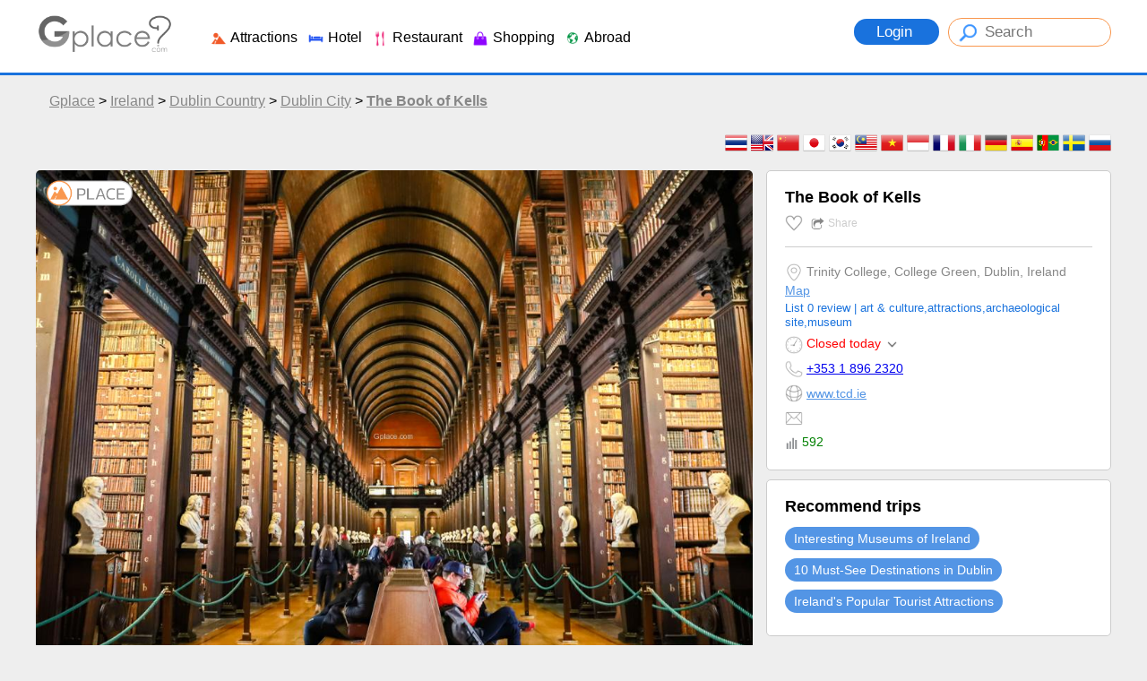

--- FILE ---
content_type: text/html
request_url: https://en.gplace.com/954918
body_size: 64207
content:
<!DOCTYPE html PUBLIC "-//W3C//DTD XHTML 1.0 Strict//EN" "http://www.w3.org/TR/xhtml1/DTD/xhtml1-strict.dtd">
<html xmlns="http://www.w3.org/1999/xhtml" xml:lang="th" lang="th">
<head>
	
	<meta http-equiv="Content-Type" content="text/html; charset=utf-8" />
	<meta name="viewport" content="width=device-width, initial-scale=1.0, maximum-scale=1.0, user-scalable=no">
	
	<title>The Book of Kells, Trinity College, Dublin</title>
	<meta name="keywords" content="Book of Kells, Trinity College Dublin, illuminated manuscript, Irish heritage, Insular art, medieval manuscript, Christian art, Celtic knotwork, Chi Rho page, Trinity College Old Library, cultural att">
	<meta name="description" content="The Book of Kells is one of the world’s most beautiful and celebrated illuminated manuscripts — a symbol of Ireland’s golden age of art and faith. Created around 800 AD by Celtic monks, it combines intricate artistry, deep spirituality, and historical brilliance, and is now displayed at the Old Libr">
	
	<meta name="author" content="Gplace" />
	<meta name="robots" content="index,follow" />
	<link rel="canonical" href="https://www.gplace.com/954918" />
	
	
	<meta name="fb:app_id" property="fb:app_id" content="192465927554707" />
	<meta name="og:url" property="og:url" content="https://en.gplace.com/954918" />
	<meta name="og:title" property="og:title" content="The Book of Kells, Trinity College, Dublin"/>
	<meta name="og:description" property="og:description" content="The Book of Kells is one of the world’s most beautiful and celebrated illuminated manuscripts — a symbol of Ireland’s golden age of art and faith. Created around 800 AD by Celtic monks, it combines intricate artistry, deep spirituality, and historical brilliance, and is now displayed at the Old Libr" />	
	<meta name="og:site_name" property="og:site_name" content="Gplace"/>
	<meta name="og:image" property="og:image" content="https://www.gplace.com/include/img_res/8/95/gp6474573f71672.jpg"/>
	
	
	<link rel="SHORTCUT ICON" href="https://www.gplace.com/include/v2/img/favicon.png">
	<link rel="stylesheet" type="text/css" href="https://www.gplace.com/include/v2/css/main.css" />
	<link rel="stylesheet" type="text/css" href="https://www.gplace.com/include/v2/css/style.css?v=" />
	<link rel="stylesheet" type="text/css" href="https://www.gplace.com/include/v2/css/jquery-ui.css" />
	<link rel="stylesheet" type="text/css" href="https://www.gplace.com/include/v2/css/jquery.fancybox.css" />
	<link rel="stylesheet" type="text/css" href="https://www.gplace.com/include/v2/css/swiper.min.css" />

	<style type="text/css">
		.detail	ul {
			list-style: disc;
			margin-left: 25px;
			margin-top: 5px;
		}
		.detail p {
			margin: 15px 0;
		}
		.detail table {
			margin: 0 auto;
		}	
		.detail table,tr,th,td {
			border: 1px solid;
		}
		.detail th,td {
			padding: 5px 7px;	
		}
		.div_tb_dt {
			overflow-x: auto;
			-webkit-overflow-scrolling: touch;
		}
		.tour_cw {
			border: 1px solid #CCC;
			background-color: #FFF;
			-webkit-border-radius: 5px;
			-moz-border-radius: 5px;
			border-radius: 5px;
			padding: 20px;
			margin-top: 10px;	
		}
		.tour_cw img{
			width:340px;
			margin-bottom: 5px;
		}
	</style>
</head>
<body>
	
	<div id="header">
	<div class="header_a">
		<div class="header_b">
			<div style="float:left;">
				<!--<img src="https://www.gplace.com/include/v2/img/ribbon_for_victims_symbol.png" class="logo"/>-->
				<a href="https://en.gplace.com/">
					<img src="https://www.gplace.com/include/v2/img/logo_gplace.png" alt="gplace" class="logo" style="filter: grayscale(100%);"/>
				</a>
			</div>
			<div class="menu_right">
									<a class="btn_login" href="https://en.gplace.com/loginv2" rel="nofollow">
						Login					</a>
								
				<form method="get" action="https://en.gplace.com/search" style="display: inline-block;">
					<input type="text" class="search_head" name="s" placeholder="Search" value=""/>
				</form>
			</div>
			<div class="clear_div_mobile"></div>
			<div class="menu_link_header show_pc" style="float:left;margin-left:40px;padding-top:5px;">
				<ul>
					<li>
						<a href="javascript:void(0)" class="menu_c" id="1">
							<img src="https://www.gplace.com/include/v2/img/icon-cat/3.png"/>
							Attractions						</a>
					</li>
					<li>
						<a href="javascript:void(0)" class="menu_c" id="2">
							<img src="https://www.gplace.com/include/v2/img/icon-cat/4.png"/>
							Hotel						</a>
					</li>
					<li>
						<a href="javascript:void(0)" class="menu_c" id="3">
							<img src="https://www.gplace.com/include/v2/img/icon-cat/1.png"/>
							Restaurant						</a>
					</li>
					<li>
						<a href="javascript:void(0)" class="menu_c" id="4">
							<img src="https://www.gplace.com/include/v2/img/icon-cat/5.png"/>
							Shopping						</a>
					</li>
					<li>
						<a href="javascript:void(0)" class="menu_c" id="5">
							<img src="https://www.gplace.com/include/v2/img/icon-cat/2.png"/>
							Abroad						</a>
					</li>
					<!--
					<li>
						<a href="https://en.gplace.com/blog">
							<img src="https://www.gplace.com/include/v2/img/icon-cat/6.png"/>
							Blog						</a>
					</li>
					-->
					<li class="placenear" style="display:none;">
						<a href="https://en.gplace.com/placenear" class="placenearurl">
							<img src="https://www.gplace.com/include/v2/img/icon/icon_gplace_address.png"/>
							Nearby Places						</a>
					</li>
				</ul>
			</div>
			<div class="menu_link_header show_mobile" style="float:left;margin-left:10px;padding-top:5px;">
				<ul>
					<li>
						<a href="javascript:void(0)" class="menu_c" id="1">
							<img src="https://www.gplace.com/include/v2/img/icon-cat/11.png" style="width: 33px;">
						</a>
					</li>
					<li>
						<a href="javascript:void(0)" class="menu_c" id="2">
							<img src="https://www.gplace.com/include/v2/img/icon-cat/22.png" style="width: 33px;">
						</a>
					</li>
					<li>
						<a href="javascript:void(0)" class="menu_c" id="3">
							<img src="https://www.gplace.com/include/v2/img/icon-cat/33.png" style="width: 33px;">
						</a>
					</li>
					<li>
						<a href="javascript:void(0)" class="menu_c" id="4">
							<img src="https://www.gplace.com/include/v2/img/icon-cat/44.png" style="width: 33px;">
						</a>
					</li>
					<li>
						<a href="javascript:void(0)" class="menu_c" id="5">
							<img src="https://www.gplace.com/include/v2/img/icon-cat/55.png" style="width: 33px;">
						</a>
					</li>
					<li>
						<a href="https://en.gplace.com/blog">
							<img src="https://www.gplace.com/include/v2/img/icon-cat/66.png" style="width: 30px;">
						</a>
					</li>
					<li class="placenear" style="display:none;">
						<a href="https://en.gplace.com/placenear" class="placenearurl">
							<img src="https://www.gplace.com/include/v2/img/icon/icon_gplace_address.png" style="width: 30px;">
						</a>
					</li>
					<li class="placenear" style="display:none;">
						<a href="https://en.gplace.com/placenear" class="gasnearurl">
							<img src="https://www.gplace.com/include/v2/img/icon-cat/gas.png" style="width: 30px;">
						</a>
					</li>
				</ul>
			</div>
			
			<div class="clear"></div>
			
						<div class="menu menu-1">
				<img src="https://www.gplace.com/include/v2/img/arrowup.png" alt="" class="lang_arrowup"/>
																					<div class="item_part_cat">
							<h4>Leinster</h4>
							<ul>
																	<li style="float:left;"><a href="https://en.gplace.com/p1575-dublin-country/36" title="Dublin Country">Dublin Country</a></li>
																	<li style="float:left;"><a href="https://en.gplace.com/p1581-kilkenny-county/36" title="Kilkenny County">Kilkenny County</a></li>
																	<li style="float:left;"><a href="https://en.gplace.com/p1582-laois/36" title="Laois">Laois</a></li>
																	<li style="float:left;"><a href="https://en.gplace.com/p1585-longford/36" title="Longford">Longford</a></li>
																	<li style="float:left;"><a href="https://en.gplace.com/p1588-meath/36" title="Meath">Meath</a></li>
																	<li style="float:left;"><a href="https://en.gplace.com/p1595-westmeath/36" title="Westmeath">Westmeath</a></li>
																	<li style="float:left;"><a href="https://en.gplace.com/p1596-wexford-county/36" title="Wexford County">Wexford County</a></li>
															</ul>
						</div>
												<div class="item_part_cat">
							<h4>Munster</h4>
							<ul>
																	<li style="float:left;"><a href="https://en.gplace.com/p1570-carlow-county/36" title="Carlow County">Carlow County</a></li>
																	<li style="float:left;"><a href="https://en.gplace.com/p1572-clare-country/36" title="Clare Country">Clare Country</a></li>
																	<li style="float:left;"><a href="https://en.gplace.com/p1573-cork-country/36" title="Cork Country">Cork Country</a></li>
																	<li style="float:left;"><a href="https://en.gplace.com/p1579-kerry-country/36" title="Kerry Country">Kerry Country</a></li>
																	<li style="float:left;"><a href="https://en.gplace.com/p1584-limerick-county/36" title="Limerick County">Limerick County</a></li>
																	<li style="float:left;"><a href="https://en.gplace.com/p1593-tipperary/36" title="Tipperary">Tipperary</a></li>
																	<li style="float:left;"><a href="https://en.gplace.com/p1594-waterford-county/36" title="Waterford County">Waterford County</a></li>
															</ul>
						</div>
												<div class="item_part_cat">
							<h4>Connacht</h4>
							<ul>
																	<li style="float:left;"><a href="https://en.gplace.com/p1578-galway/36" title="Galway">Galway</a></li>
																	<li style="float:left;"><a href="https://en.gplace.com/p1583-leitrim/36" title="Leitrim">Leitrim</a></li>
																	<li style="float:left;"><a href="https://en.gplace.com/p1587-mayo-country/36" title="Mayo Country">Mayo Country</a></li>
																	<li style="float:left;"><a href="https://en.gplace.com/p1591-roscommon/36" title="Roscommon">Roscommon</a></li>
																	<li style="float:left;"><a href="https://en.gplace.com/p1592-sligo/36" title="Sligo">Sligo</a></li>
															</ul>
						</div>
												<div class="item_part_cat">
							<h4>Ulster</h4>
							<ul>
																	<li style="float:left;"><a href="https://en.gplace.com/p1571-cavan/36" title="Cavan">Cavan</a></li>
																	<li style="float:left;"><a href="https://en.gplace.com/p1574-donegal-country/36" title="Donegal Country">Donegal Country</a></li>
															</ul>
						</div>
																			<div class="clear"></div>
			</div>
						<div class="menu menu-2">
				<img src="https://www.gplace.com/include/v2/img/arrowup.png" alt="" class="lang_arrowup"/>
																					<div class="item_part_cat">
							<h4>Leinster</h4>
							<ul>
																	<li style="float:left;"><a href="https://en.gplace.com/p1575-dublin-country/37" title="Dublin Country">Dublin Country</a></li>
																	<li style="float:left;"><a href="https://en.gplace.com/p1581-kilkenny-county/37" title="Kilkenny County">Kilkenny County</a></li>
																	<li style="float:left;"><a href="https://en.gplace.com/p1582-laois/37" title="Laois">Laois</a></li>
																	<li style="float:left;"><a href="https://en.gplace.com/p1585-longford/37" title="Longford">Longford</a></li>
																	<li style="float:left;"><a href="https://en.gplace.com/p1588-meath/37" title="Meath">Meath</a></li>
																	<li style="float:left;"><a href="https://en.gplace.com/p1595-westmeath/37" title="Westmeath">Westmeath</a></li>
																	<li style="float:left;"><a href="https://en.gplace.com/p1596-wexford-county/37" title="Wexford County">Wexford County</a></li>
															</ul>
						</div>
												<div class="item_part_cat">
							<h4>Munster</h4>
							<ul>
																	<li style="float:left;"><a href="https://en.gplace.com/p1570-carlow-county/37" title="Carlow County">Carlow County</a></li>
																	<li style="float:left;"><a href="https://en.gplace.com/p1572-clare-country/37" title="Clare Country">Clare Country</a></li>
																	<li style="float:left;"><a href="https://en.gplace.com/p1573-cork-country/37" title="Cork Country">Cork Country</a></li>
																	<li style="float:left;"><a href="https://en.gplace.com/p1579-kerry-country/37" title="Kerry Country">Kerry Country</a></li>
																	<li style="float:left;"><a href="https://en.gplace.com/p1584-limerick-county/37" title="Limerick County">Limerick County</a></li>
																	<li style="float:left;"><a href="https://en.gplace.com/p1593-tipperary/37" title="Tipperary">Tipperary</a></li>
																	<li style="float:left;"><a href="https://en.gplace.com/p1594-waterford-county/37" title="Waterford County">Waterford County</a></li>
															</ul>
						</div>
												<div class="item_part_cat">
							<h4>Connacht</h4>
							<ul>
																	<li style="float:left;"><a href="https://en.gplace.com/p1578-galway/37" title="Galway">Galway</a></li>
																	<li style="float:left;"><a href="https://en.gplace.com/p1583-leitrim/37" title="Leitrim">Leitrim</a></li>
																	<li style="float:left;"><a href="https://en.gplace.com/p1587-mayo-country/37" title="Mayo Country">Mayo Country</a></li>
																	<li style="float:left;"><a href="https://en.gplace.com/p1591-roscommon/37" title="Roscommon">Roscommon</a></li>
																	<li style="float:left;"><a href="https://en.gplace.com/p1592-sligo/37" title="Sligo">Sligo</a></li>
															</ul>
						</div>
												<div class="item_part_cat">
							<h4>Ulster</h4>
							<ul>
																	<li style="float:left;"><a href="https://en.gplace.com/p1571-cavan/37" title="Cavan">Cavan</a></li>
																	<li style="float:left;"><a href="https://en.gplace.com/p1574-donegal-country/37" title="Donegal Country">Donegal Country</a></li>
															</ul>
						</div>
																			<div class="clear"></div>
			</div>
						<div class="menu menu-3">
				<img src="https://www.gplace.com/include/v2/img/arrowup.png" alt="" class="lang_arrowup"/>
																					<div class="item_part_cat">
							<h4>Leinster</h4>
							<ul>
																	<li style="float:left;"><a href="https://en.gplace.com/p1575-dublin-country/38" title="Dublin Country">Dublin Country</a></li>
																	<li style="float:left;"><a href="https://en.gplace.com/p1581-kilkenny-county/38" title="Kilkenny County">Kilkenny County</a></li>
																	<li style="float:left;"><a href="https://en.gplace.com/p1582-laois/38" title="Laois">Laois</a></li>
																	<li style="float:left;"><a href="https://en.gplace.com/p1585-longford/38" title="Longford">Longford</a></li>
																	<li style="float:left;"><a href="https://en.gplace.com/p1588-meath/38" title="Meath">Meath</a></li>
																	<li style="float:left;"><a href="https://en.gplace.com/p1595-westmeath/38" title="Westmeath">Westmeath</a></li>
																	<li style="float:left;"><a href="https://en.gplace.com/p1596-wexford-county/38" title="Wexford County">Wexford County</a></li>
															</ul>
						</div>
												<div class="item_part_cat">
							<h4>Munster</h4>
							<ul>
																	<li style="float:left;"><a href="https://en.gplace.com/p1570-carlow-county/38" title="Carlow County">Carlow County</a></li>
																	<li style="float:left;"><a href="https://en.gplace.com/p1572-clare-country/38" title="Clare Country">Clare Country</a></li>
																	<li style="float:left;"><a href="https://en.gplace.com/p1573-cork-country/38" title="Cork Country">Cork Country</a></li>
																	<li style="float:left;"><a href="https://en.gplace.com/p1579-kerry-country/38" title="Kerry Country">Kerry Country</a></li>
																	<li style="float:left;"><a href="https://en.gplace.com/p1584-limerick-county/38" title="Limerick County">Limerick County</a></li>
																	<li style="float:left;"><a href="https://en.gplace.com/p1593-tipperary/38" title="Tipperary">Tipperary</a></li>
																	<li style="float:left;"><a href="https://en.gplace.com/p1594-waterford-county/38" title="Waterford County">Waterford County</a></li>
															</ul>
						</div>
												<div class="item_part_cat">
							<h4>Connacht</h4>
							<ul>
																	<li style="float:left;"><a href="https://en.gplace.com/p1578-galway/38" title="Galway">Galway</a></li>
																	<li style="float:left;"><a href="https://en.gplace.com/p1583-leitrim/38" title="Leitrim">Leitrim</a></li>
																	<li style="float:left;"><a href="https://en.gplace.com/p1587-mayo-country/38" title="Mayo Country">Mayo Country</a></li>
																	<li style="float:left;"><a href="https://en.gplace.com/p1591-roscommon/38" title="Roscommon">Roscommon</a></li>
																	<li style="float:left;"><a href="https://en.gplace.com/p1592-sligo/38" title="Sligo">Sligo</a></li>
															</ul>
						</div>
												<div class="item_part_cat">
							<h4>Ulster</h4>
							<ul>
																	<li style="float:left;"><a href="https://en.gplace.com/p1571-cavan/38" title="Cavan">Cavan</a></li>
																	<li style="float:left;"><a href="https://en.gplace.com/p1574-donegal-country/38" title="Donegal Country">Donegal Country</a></li>
															</ul>
						</div>
																			<div class="clear"></div>
			</div>
						<div class="menu menu-4">
				<img src="https://www.gplace.com/include/v2/img/arrowup.png" alt="" class="lang_arrowup"/>
																					<div class="item_part_cat">
							<h4>Leinster</h4>
							<ul>
																	<li style="float:left;"><a href="https://en.gplace.com/p1575-dublin-country/39" title="Dublin Country">Dublin Country</a></li>
																	<li style="float:left;"><a href="https://en.gplace.com/p1581-kilkenny-county/39" title="Kilkenny County">Kilkenny County</a></li>
																	<li style="float:left;"><a href="https://en.gplace.com/p1582-laois/39" title="Laois">Laois</a></li>
																	<li style="float:left;"><a href="https://en.gplace.com/p1585-longford/39" title="Longford">Longford</a></li>
																	<li style="float:left;"><a href="https://en.gplace.com/p1588-meath/39" title="Meath">Meath</a></li>
																	<li style="float:left;"><a href="https://en.gplace.com/p1595-westmeath/39" title="Westmeath">Westmeath</a></li>
																	<li style="float:left;"><a href="https://en.gplace.com/p1596-wexford-county/39" title="Wexford County">Wexford County</a></li>
															</ul>
						</div>
												<div class="item_part_cat">
							<h4>Munster</h4>
							<ul>
																	<li style="float:left;"><a href="https://en.gplace.com/p1570-carlow-county/39" title="Carlow County">Carlow County</a></li>
																	<li style="float:left;"><a href="https://en.gplace.com/p1572-clare-country/39" title="Clare Country">Clare Country</a></li>
																	<li style="float:left;"><a href="https://en.gplace.com/p1573-cork-country/39" title="Cork Country">Cork Country</a></li>
																	<li style="float:left;"><a href="https://en.gplace.com/p1579-kerry-country/39" title="Kerry Country">Kerry Country</a></li>
																	<li style="float:left;"><a href="https://en.gplace.com/p1584-limerick-county/39" title="Limerick County">Limerick County</a></li>
																	<li style="float:left;"><a href="https://en.gplace.com/p1593-tipperary/39" title="Tipperary">Tipperary</a></li>
																	<li style="float:left;"><a href="https://en.gplace.com/p1594-waterford-county/39" title="Waterford County">Waterford County</a></li>
															</ul>
						</div>
												<div class="item_part_cat">
							<h4>Connacht</h4>
							<ul>
																	<li style="float:left;"><a href="https://en.gplace.com/p1578-galway/39" title="Galway">Galway</a></li>
																	<li style="float:left;"><a href="https://en.gplace.com/p1583-leitrim/39" title="Leitrim">Leitrim</a></li>
																	<li style="float:left;"><a href="https://en.gplace.com/p1587-mayo-country/39" title="Mayo Country">Mayo Country</a></li>
																	<li style="float:left;"><a href="https://en.gplace.com/p1591-roscommon/39" title="Roscommon">Roscommon</a></li>
																	<li style="float:left;"><a href="https://en.gplace.com/p1592-sligo/39" title="Sligo">Sligo</a></li>
															</ul>
						</div>
												<div class="item_part_cat">
							<h4>Ulster</h4>
							<ul>
																	<li style="float:left;"><a href="https://en.gplace.com/p1571-cavan/39" title="Cavan">Cavan</a></li>
																	<li style="float:left;"><a href="https://en.gplace.com/p1574-donegal-country/39" title="Donegal Country">Donegal Country</a></li>
															</ul>
						</div>
																			<div class="clear"></div>
			</div>
						<div class="menu menu-5">
				<img src="https://www.gplace.com/include/v2/img/arrowup.png" alt="" class="lang_arrowup"/>
				<div class="item_country" style="line-height: 1.5;">
					<a href="https://en.gplace.com/" title="Thailand" rel="Thailand">Thailand</a>
					<a href="https://en.gplace.com/switzerland" title="Switzerland" rel="Switzerland">Switzerland</a>
					<a href="https://en.gplace.com/korea" title="Korea" rel="Korea">Korea</a>
					<a href="https://en.gplace.com/laos" title="Laos" rel="Laos">Laos</a>
					<a href="https://en.gplace.com/myanmar" title="Myanmar" rel="Myanmar">Myanmar</a>
					<a href="https://en.gplace.com/america" title="USA" rel="USA">USA</a>
					<a href="https://en.gplace.com/india" title="India" rel="India">India</a>
					<a href="https://en.gplace.com/bhutan" title="Bhutan" rel="Bhutan">Bhutan</a>
					<a href="https://en.gplace.com/japan" title="Japan" rel="Japan">Japan</a>
					<a href="https://en.gplace.com/cambodia" title="Cambodia" rel="Cambodia">Cambodia</a>
					<a href="https://en.gplace.com/vietnam" title="Vietnam" rel="Vietnam">Vietnam</a>
					<a href="https://en.gplace.com/china" title="China" rel="China">China</a>
					<a href="https://en.gplace.com/nepal" title="Nepal" rel="Nepal">Nepal</a>
					<a href="https://en.gplace.com/taiwan" title="Taiwan" rel="Taiwan">Taiwan</a>
					<a href="https://en.gplace.com/malaysia" title="Malaysia" rel="Malaysia">Malaysia</a>
					<a href="https://en.gplace.com/ireland" title="Ireland" rel="Ireland">Ireland</a>
					<a href="https://en.gplace.com/england" title="United Kingdom" rel="United Kingdom">United Kingdom</a>
					<a href="https://en.gplace.com/singapore" title="Singapore" rel="Singapore">Singapore</a>
				</div>
			</div>
		</div>
	</div>
</div>
<script type="text/javascript">
    var lang_sub_js = "en";
</script>	
	<div id="content">
		<div class="breadcrumbs">
			<a href="https://en.gplace.com/" title="Home">Gplace</a> >
			<a href="https://en.gplace.com/ireland" title="Ireland">Ireland</a> >
			<a href="https://en.gplace.com/p1575-dublin-country" title="Dublin Country">Dublin Country</a> >
			<a href="https://en.gplace.com/d20912-dublin-city" title="Dublin City">Dublin City</a> >
			<b><a href="https://en.gplace.com/954918" title="The Book of Kells">The Book of Kells</a></b>
					</div>
		<div style="float:left;overflow: hidden;width: 100%;">
			<div class="fb-like" data-href="https://en.gplace.com/954918" data-width="" data-layout="standard" data-action="like" data-size="small" data-share="true"></div>
		</div>
		<div style="float:right;" class="scroll-x">
							<a href="https://www.gplace.com/954918" alt="Language Thai" title="Thai" style="text-decoration: none;">
					<img src="https://www.gplace.com/include/images/flag/Thai.png" class="language" style="width:25px;"/>
				</a>
							<a href="https://en.gplace.com/954918" alt="Language English" title="English" style="text-decoration: none;">
					<img src="https://www.gplace.com/include/images/flag/English.png" class="language" style="width:25px;"/>
				</a>
							<a href="https://cn.gplace.com/954918" alt="Language China" title="China" style="text-decoration: none;">
					<img src="https://www.gplace.com/include/images/flag/China.png" class="language" style="width:25px;"/>
				</a>
							<a href="https://jp.gplace.com/954918" alt="Language Japan" title="Japan" style="text-decoration: none;">
					<img src="https://www.gplace.com/include/images/flag/Japan.png" class="language" style="width:25px;"/>
				</a>
							<a href="https://kr.gplace.com/954918" alt="Language Korea" title="Korea" style="text-decoration: none;">
					<img src="https://www.gplace.com/include/images/flag/Korea.png" class="language" style="width:25px;"/>
				</a>
							<a href="https://my.gplace.com/954918" alt="Language Malaysia" title="Malaysia" style="text-decoration: none;">
					<img src="https://www.gplace.com/include/images/flag/Malaysia.png" class="language" style="width:25px;"/>
				</a>
							<a href="https://vn.gplace.com/954918" alt="Language Vietnam" title="Vietnam" style="text-decoration: none;">
					<img src="https://www.gplace.com/include/images/flag/Vietnam.png" class="language" style="width:25px;"/>
				</a>
							<a href="https://id.gplace.com/954918" alt="Language Indonesia" title="Indonesia" style="text-decoration: none;">
					<img src="https://www.gplace.com/include/images/flag/Indonesia.png" class="language" style="width:25px;"/>
				</a>
							<a href="https://fr.gplace.com/954918" alt="Language France" title="France" style="text-decoration: none;">
					<img src="https://www.gplace.com/include/images/flag/France.png" class="language" style="width:25px;"/>
				</a>
							<a href="https://it.gplace.com/954918" alt="Language Italy" title="Italy" style="text-decoration: none;">
					<img src="https://www.gplace.com/include/images/flag/Italy.png" class="language" style="width:25px;"/>
				</a>
							<a href="https://de.gplace.com/954918" alt="Language Germany" title="Germany" style="text-decoration: none;">
					<img src="https://www.gplace.com/include/images/flag/Germany.png" class="language" style="width:25px;"/>
				</a>
							<a href="https://es.gplace.com/954918" alt="Language Spain" title="Spain" style="text-decoration: none;">
					<img src="https://www.gplace.com/include/images/flag/Spain.png" class="language" style="width:25px;"/>
				</a>
							<a href="https://br.gplace.com/954918" alt="Language potugal-brazil" title="potugal-brazil" style="text-decoration: none;">
					<img src="https://www.gplace.com/include/images/flag/potugal-brazil.png" class="language" style="width:25px;"/>
				</a>
							<a href="https://se.gplace.com/954918" alt="Language Sweden" title="Sweden" style="text-decoration: none;">
					<img src="https://www.gplace.com/include/images/flag/Sweden.png" class="language" style="width:25px;"/>
				</a>
							<a href="https://ru.gplace.com/954918" alt="Language Russia" title="Russia" style="text-decoration: none;">
					<img src="https://www.gplace.com/include/images/flag/Russia.png" class="language" style="width:25px;"/>
				</a>
					</div>
		<div class="clear"></div>
		<div class="page">
			<div class="page_main">
				<div class="gallery" style="min-height:50px;">
					<div style="text-align:center;position: relative;">
													<a href="https://en.gplace.com/galv2/954918?i=0" class="fancybox fancybox.iframe">
								<img src="https://www.gplace.com/include/img_res/8/95/gp6474573f71672.jpg" class="img_m" alt="The Book of Kells" />
							</a>
																			<img src="https://www.gplace.com/include/v2/img/icon/icon_gplace_place.png" id="btn_place" p_name="The Book of Kells" p_id="954918"/>
											</div>
					<div class="gallery_sm">
						<!-- Swiper -->
						<div class="swiper-container swiper_gallery">
							<div class="swiper-wrapper">
																<div class="swiper-slide">
																		<a href="https://en.gplace.com/galv2/954918?i=41452" class="fancybox fancybox.iframe">
										<img src="https://www.gplace.com/include/img_gal/8/95/gp6474574d004b9.jpg" alt="The Book of Kells"/>
									</a>
																	</div>
																<div class="swiper-slide">
																		<a href="https://en.gplace.com/galv2/954918?i=41453" class="fancybox fancybox.iframe">
										<img src="https://www.gplace.com/include/img_gal/8/95/gp64745754f1b7c.jpg" alt="The Book of Kells"/>
									</a>
																	</div>
																<div class="swiper-slide">
																		<a href="https://en.gplace.com/galv2/954918?i=41454" class="fancybox fancybox.iframe">
										<img src="https://www.gplace.com/include/img_gal/8/95/gp6474575e032e6.jpg" alt="The Book of Kells"/>
									</a>
																	</div>
																<div class="swiper-slide">
																		<a href="https://en.gplace.com/galv2/954918?i=41455" class="fancybox fancybox.iframe">
										<img src="https://www.gplace.com/include/img_gal/8/95/gp64745766ac325.jpg" alt="The Book of Kells"/>
									</a>
																	</div>
																<div class="swiper-slide">
																		<a href="https://en.gplace.com/galv2/954918?i=41456" class="fancybox fancybox.iframe">
										<img src="https://www.gplace.com/include/img_gal/8/95/gp6474576e7fafd.jpg" alt="The Book of Kells"/>
									</a>
																	</div>
																<div class="swiper-slide">
																		<a href="https://en.gplace.com/galv2/954918?i=41457" class="fancybox fancybox.iframe">
										<img src="https://www.gplace.com/include/img_gal/8/95/gp647457757232a.jpg" alt="The Book of Kells"/>
									</a>
																	</div>
																<div class="swiper-slide">
																		<a href="https://en.gplace.com/galv2/954918?i=41458" class="fancybox fancybox.iframe">
										<img src="https://www.gplace.com/include/img_gal/8/95/gp6474577c208e3.jpg" alt="The Book of Kells"/>
									</a>
																	</div>
																<div class="swiper-slide">
																		<a href="https://en.gplace.com/galv2/954918?i=41459" class="fancybox fancybox.iframe">
										<img src="https://www.gplace.com/include/img_gal/8/95/gp6474578479c77.jpg" alt="The Book of Kells"/>
									</a>
																	</div>
																<div class="swiper-slide">
																		<a href="https://en.gplace.com/galv2/954918?i=41460" class="fancybox fancybox.iframe">
										<img src="https://www.gplace.com/include/img_gal/8/95/gp6474578c00a0b.jpg" alt="The Book of Kells"/>
									</a>
																	</div>
																<div class="swiper-slide">
																		<a href="https://en.gplace.com/galv2/954918?i=41461" class="fancybox fancybox.iframe">
										<img src="https://www.gplace.com/include/img_gal/8/95/gp64745793d56c0.jpg" alt="The Book of Kells"/>
									</a>
																	</div>
																<div class="swiper-slide">
																		<a href="https://en.gplace.com/galv2/954918?i=41462" class="fancybox fancybox.iframe">
										<img src="https://www.gplace.com/include/img_gal/8/95/gp6474579a3393a.jpg" alt="The Book of Kells"/>
									</a>
																	</div>
																<div class="swiper-slide">
																		<a href="https://en.gplace.com/galv2/954918?i=41463" class="fancybox fancybox.iframe">
										<img src="https://www.gplace.com/include/img_gal/8/95/gp647457a094e99.jpg" alt="The Book of Kells"/>
									</a>
																	</div>
																<div class="swiper-slide">
																		<a href="https://en.gplace.com/galv2/954918?i=41464" class="fancybox fancybox.iframe">
										<img src="https://www.gplace.com/include/img_gal/8/95/gp647457a66002b.jpg" alt="The Book of Kells"/>
									</a>
																	</div>
															</div>
							<div class="swiper-button-next"></div>
							<div class="swiper-button-prev"></div>
						</div>
					</div>
				</div>
				<div class="page_detail">
										<!-- <div class="calm">เป็นเจ้าของสถานที่หรือไม่?</div> -->
					<div class="clear"></div>
					<hr/>
					<h2 class="detail_h">“A 1,200-year-old illuminated manuscript masterpiece showcasing Ireland&rsquo;s artistic, religious, and cultural legacy, housed at Trinity College Dublin.”</h2>
					<div class="detail">
						<p><strong>The Book of Kells</strong> is one of the world&rsquo;s most treasured manuscripts &mdash; a magnificent illuminated Gospel book that reflects the height_ of early medieval artistry. Created by Celtic monks around 800 AD, it contains the four Gospels of the New Testament written in Latin, accompanied by elaborate illustrations and intricate calligraphy.</p>
<p><strong>General Characteristics</strong></p>
<ul>
<li>Type: Illuminated manuscript with decorative initials, borders, and full-page artwork.</li>
<li>Content: Gospels of Matthew, Mark, Luke, and John, including prefatory texts and canon tables.</li>
<li>Material: Written on vellum (prepared calfskin), comprising 680 pages (340 leaves) bound in four volumes.</li>
<li>Date: Around 800 AD, making it over 1,200 years old.</li>
<li>Current Location: Old Library, Trinity College Dublin, Ireland.</li>
</ul>
<p><strong>The Artistry and Illumination</strong></p>
<p>The Book of Kells represents the pinnacle of Insular illumination, an artistic tradition unique to early medieval Britain and Ireland.</p>
<ul>
<li><strong>Decoration</strong>: Every page is adorned &mdash; from elaborate full-page illustrations like the Chi Rho page to tiny embellishments and ornate initials.</li>
<li><strong>Artistic Style</strong>: A blend of Christian iconography and Celtic symbolism, featuring interlacing patterns, knotwork, spirals, and zoomorphic designs.</li>
<li><strong>Colors</strong>: Made using natural pigments from minerals and plants, some imported from faraway lands.</li>
<li><strong>Symbolism</strong>: The visual language reflects divine order, eternal faith, and the spiritual harmony between text and art.</li>
</ul>
<p><strong>Origin and History</strong></p>
<p>The manuscript was created by the Columban monastic community founded by <strong>St. Columba</strong> on the island of Iona, off Scotland&rsquo;s west coast.<br />To escape Viking raids in the early 9th century, monks carried it to Kells Abbey in County Meath, Ireland, where it was completed.<br />It was intended not for daily use but as a ceremonial and devotional object, displayed on the altar during major religious services.</p>
<p>Despite Viking invasions, an 11th-century theft (which removed its golden cover), and centuries of upheaval, the manuscript survived.<br />By the 17th century, it was placed in the care of Trinity College Dublin, where it remains a national treasure today.</p>
<p><strong>Cultural Significance</strong></p>
<p>The Book of Kells stands as the zenith of manuscript illumination, symbolizing Ireland&rsquo;s rich intellectual and artistic legacy. It embodies the fusion of art, faith, and scholarship during Europe&rsquo;s early Middle Ages, earning its reputation as one of the most beautiful books ever created.</p>
<p><strong>Exhibition Experience</strong></p>
<p>Visitors to the Book of Kells Exhibition at Trinity College Dublin can explore the manuscript&rsquo;s history, artistry, and symbolism. Two of its four volumes are displayed at a time, rotated to preserve the delicate vellum. The exhibition also includes entry to the magnificent Long Room, one of the world&rsquo;s most iconic libraries.</p>													<hr>
							<b>How to Get There</b>
							<h3 data-start="4453" data-end="4469">On Foot</h3>
<p data-start="4470" data-end="4604">Trinity College Dublin is centrally located in Dublin&rsquo;s city center, just a few minutes&rsquo; walk from Grafton Street and Dublin Castle.</p>
<p data-start="4470" data-end="4604"><strong>By Public Transport</strong></p>
<ul data-start="4635" data-end="4912">
<li data-start="4635" data-end="4732">
<p data-start="4637" data-end="4732"><strong data-start="4637" data-end="4653">LUAS (Tram):</strong> The Green Line stops at <strong data-start="4678" data-end="4701">St. Stephen&rsquo;s Green</strong>, about a 5-minute walk away.</p>
</li>
<li data-start="4733" data-end="4843">
<p data-start="4735" data-end="4843"><strong data-start="4735" data-end="4743">Bus:</strong> Multiple Dublin Bus routes stop along <strong data-start="4782" data-end="4797">Dame Street</strong>, <strong data-start="4799" data-end="4817">College Street</strong>, and <strong data-start="4823" data-end="4840">Nassau Street</strong>.</p>
</li>
<li data-start="4844" data-end="4912">
<p data-start="4846" data-end="4912"><strong data-start="4846" data-end="4856">Train:</strong> From <strong data-start="4862" data-end="4880">Pearse Station</strong>, it&rsquo;s a short 10-minute walk.</p>
</li>
</ul>
<p><strong>By Car</strong></p>
<p data-start="4930" data-end="5074">Visitors can drive to the city center, but parking is limited. Paid parking is available nearby at Fleet Street Car Park and Setanta Car Park.</p>
<p data-start="4930" data-end="5074"><strong>From Dublin Airport</strong></p>
<p data-start="5105" data-end="5230">Take the <strong data-start="5114" data-end="5126">Aircoach</strong> or <strong data-start="5130" data-end="5148">Dublin Express</strong> bus to the city center (about 30&ndash;40 minutes), both stopping near Trinity College.</p>																			<hr>
							<b>Travel Tips</b>
							<ul>
<li data-start="5261" data-end="5338">
<p data-start="5263" data-end="5338"><strong data-start="5263" data-end="5287">Best Visiting Hours:</strong> Morning hours (especially weekdays) are quieter.</p>
</li>
<li data-start="5339" data-end="5423">
<p data-start="5341" data-end="5423"><strong data-start="5341" data-end="5364">Book Tickets Early:</strong> Pre-book online, especially during high tourist seasons.</p>
</li>
<li data-start="5424" data-end="5506">
<p data-start="5426" data-end="5506"><strong data-start="5426" data-end="5442">Photography:</strong> Not permitted inside the exhibition for preservation reasons.</p>
</li>
<li data-start="5507" data-end="5619">
<p data-start="5509" data-end="5619"><strong data-start="5509" data-end="5528">Combine Visits:</strong> Explore nearby attractions like Dublin Castle, the National Gallery, and Grafton Street.</p>
</li>
<li data-start="5620" data-end="5720">
<p data-start="5622" data-end="5720"><strong data-start="5622" data-end="5639">Guided Tours:</strong> Available for deeper insights into the manuscript&rsquo;s symbolism and craftsmanship.</p>
</li>
</ul>																			<hr>
							<p><strong>Admission Fee:</strong></p>
<ul>
<li data-start="5753" data-end="5963">Admission fees vary by season. General adult tickets are approximately <strong data-start="5824" data-end="5834">&euro;18&ndash;22</strong>, with concessions for students, seniors, and families.<br data-start="5889" data-end="5892" /> Online booking is recommended for discounted rates and time-slot entry.</li>
</ul>
<p data-start="5753" data-end="5963"><strong data-start="5977" data-end="5993">Opening Time:</strong></p>
<ul>
<li data-start="500" data-end="596">
<p data-start="502" data-end="596"><strong data-start="502" data-end="538">Peak Season (April &ndash; September):</strong> Monday&ndash;Saturday <strong data-start="555" data-end="570">08:30&ndash;18:30</strong>, Sunday <strong data-start="579" data-end="594">09:30&ndash;17:00</strong></p>
</li>
<li data-start="597" data-end="693">
<p data-start="599" data-end="693"><strong data-start="599" data-end="637">Off-Peak Season (October &ndash; March):</strong> Monday&ndash;Saturday <strong data-start="654" data-end="669">09:30&ndash;17:00</strong>, Sunday <strong data-start="678" data-end="693">12:00&ndash;16:30</strong></p>
</li>
</ul>											</div>
									</div>
			</div>
			
			<div id="page_sidebar">
				<div class="page_address">
					<h1>The Book of Kells</h1>
					<div class="place">
												<img src="https://www.gplace.com/include/v2/img/icon/icon_gplace_like.png" id="like_page" style="width:20px;"/>
						<span id="like_num"></span>
						<!--
						<img src="https://www.gplace.com/include/v2/img/icon/icon_gplace_save.png"/>
						<span id="add_to_favorite" p_id="954918">Save location</span>
						-->
						<img src="https://www.gplace.com/include/v2/img/icon/icon_gplace_share.png" id="share_page"/>
						<span>Share</span>
					</div>
					<div class="clear"></div>
					<hr />
					<p class="address">
						<img src="https://www.gplace.com/include/v2/img/icon/icon_gplace_address.png"/>
						Trinity College, College Green, Dublin, Ireland													<a href="https://en.gplace.com/googlemap/954918" id="ggmap" title="Map The Book of Kells">
								Map							</a>
											</p>
					<div class="rate_review">
												<span>List 0 review</span>
						<span>| 
						art & culture,attractions,archaeological site,museum						</span>
											</div>
					<p class="page_con_detail">
						<img src="https://www.gplace.com/include/v2/img/icon/icon_gplace_time.png"/>
						<span style="color:red;">Closed today</span><img src="https://www.gplace.com/include/v2/img/arrow-down.png" class="show_date" />					</p>
										<p class="page_con_detail list_date_time">
						<span>Mon</span>8.30 - 17.00<br/><span>Tue</span>8.30 - 18.30<br/><span>Wed</span>8.30 - 18.30<br/><span>Thu</span>8.30 - 18.30<br/><span>Fri</span>8.30 - 18.30<br/><span>Sat</span>8.30 - 18.30<br/><span>Sun</span>12.00 - 16.30<br/>					</p>
										<p class="page_con_detail">
						<img src="https://www.gplace.com/include/v2/img/icon/icon_gplace_tel.png"/>
						<a href="tel:+353 1 896 2320">+353 1 896 2320</a>
					</p>
					<p class="page_con_detail">
						<img src="https://www.gplace.com/include/v2/img/icon/icon_gplace_www.png"/>
						<a href="www.tcd.ie" class="link_ex" title="The Book of Kells" rel="nofollow">
							www.tcd.ie						</a>
					</p>
					<p class="page_con_detail">
						<img src="https://www.gplace.com/include/v2/img/icon/icon_gplace_mail.png"/>
											</p>
					<p class="page_con_detail">
						<img src="https://www.gplace.com/include/v2/img/view.png" style="width:15px;"/>
						<span style="color:green;margin-right: 5px;">592</span>
					</p>
				</div>
				<div class="page_trip suggest_trip">
					<h2>Recommend trips</h2>
					<ul>
													<li>
								<a href="https://en.gplace.com/tm/787" title="Interesting Museums of Ireland">
									Interesting Museums of Ireland								</a>
							</li>
													<li>
								<a href="https://en.gplace.com/tm/784" title="10 Must-See Destinations in Dublin">
									10 Must-See Destinations in Dublin								</a>
							</li>
													<li>
								<a href="https://en.gplace.com/tm/782" title="Ireland's Popular Tourist Attractions">
									Ireland's Popular Tourist Attractions								</a>
							</li>
											</ul>
					<div class="clear"></div>
				</div>
				<div class="manage_trip">
					<h2>Manage your trips</h2>
					<a href="javascript:void(0)" id="clear_trip">Delete</a>
					<div style="margin-top:15px;">
						<ul id="trip_manage">
													</ul>
						<button class="save_trip">
							<a href="https://en.gplace.com/tm?p_id=" id="linktm" onClick="showPopup(this.href);return(false);" rel="nofollow">
								Trip							</a>
						</button>
					</div>
					<div class="clear"></div>
				</div>
							</div>
			
			<div class="page_main">
				<div class="page_review">
					<h4>All reviews</h4>
					<span class="count_review">(List 0 review)</span>
									
					
					<div class="clear_div_mobile"></div>
					<hr/>
									</div>
				
								<div class="list_show">
					<h4>Nearby Places</h4>
					<div class="clear"></div>
					<div class="list_item">
						<!-- Swiper -->
						<div class="swiper-container swiper3">
							<div class="swiper-wrapper">
																<div class="swiper-slide item">
																			<img src="https://www.gplace.com/include/img_res/7/95/gp6476c5433ddf0.jpg" class="itemimg" alt="Trinity College Dublin"/>
																		<a href="https://www.gplace.com/954917" class="item_name" title="Trinity College Dublin">Trinity College Dublin</a>
																		<p class="count_review">(List 0 review)</p>
									<p class="item_dist">Distance 0.13 Kilometer</p>
								</div>
																<div class="swiper-slide item">
																			<img src="https://www.gplace.com/include/img_res/9/96/gp6476c556e15c1.jpg" class="itemimg" alt="The Campanile of Trinity College"/>
																		<a href="https://www.gplace.com/966549" class="item_name" title="The Campanile of Trinity College">The Campanile of Trinity College</a>
																		<p class="count_review">(List 0 review)</p>
									<p class="item_dist">Distance 0.13 Kilometer</p>
								</div>
																<div class="swiper-slide item">
																			<img src="https://www.gplace.com/include/img_res/8/95/gp647464c1afa33.jpg" class="itemimg" alt="Molly Malone Statue"/>
																		<a href="https://www.gplace.com/954928" class="item_name" title="Molly Malone Statue">Molly Malone Statue</a>
																		<p class="count_review">(List 0 review)</p>
									<p class="item_dist">Distance 0.29 Kilometer</p>
								</div>
																<div class="swiper-slide item">
																			<img src="https://www.gplace.com/include/img_res/3/96/gp647831cc00bd7.jpg" class="itemimg" alt="Grafton Street"/>
																		<a href="https://www.gplace.com/966563" class="item_name" title="Grafton Street">Grafton Street</a>
																		<p class="count_review">(List 0 review)</p>
									<p class="item_dist">Distance 0.35 Kilometer</p>
								</div>
																<div class="swiper-slide item">
																			<img src="https://www.gplace.com/include/img_res/7/95/gp6474615dc246d.jpg" class="itemimg" alt="O Connell Monument and Bridge"/>
																		<a href="https://www.gplace.com/954927" class="item_name" title="O Connell Monument and Bridge">O Connell Monument and Bridge</a>
																		<p class="count_review">(List 0 review)</p>
									<p class="item_dist">Distance 0.41 Kilometer</p>
								</div>
																<div class="swiper-slide item">
																			<img src="https://www.gplace.com/include/img_res/2/95/gp6474659e17342.jpg" class="itemimg" alt="National Gallery of Ireland"/>
																		<a href="https://www.gplace.com/954932" class="item_name" title="National Gallery of Ireland">National Gallery of Ireland</a>
																		<p class="count_review">(List 0 review)</p>
									<p class="item_dist">Distance 0.43 Kilometer</p>
								</div>
																<div class="swiper-slide item">
																			<img src="https://www.gplace.com/include/img_res/1/95/gp647574a684798.jpg" class="itemimg" alt="National Museum of Ireland Archaeology"/>
																		<a href="https://www.gplace.com/954931" class="item_name" title="National Museum of Ireland Archaeology">National Museum of Ireland Archaeology</a>
																		<p class="count_review">(List 0 review)</p>
									<p class="item_dist">Distance 0.43 Kilometer</p>
								</div>
																<div class="swiper-slide item">
																			<img src="https://www.gplace.com/include/img_res/0/95/gp647573fa8aee7.jpg" class="itemimg" alt="National Museum of Ireland Natural History Museum"/>
																		<a href="https://www.gplace.com/954930" class="item_name" title="National Museum of Ireland Natural History Museum">National Museum of Ireland Natural History Museum</a>
																		<p class="count_review">(List 0 review)</p>
									<p class="item_dist">Distance 0.50 Kilometer</p>
								</div>
																<div class="swiper-slide item">
																			<img src="https://www.gplace.com/include/img_res/6/95/gp647466ed9563d.jpg" class="itemimg" alt="Hapenny Bridge"/>
																		<a href="https://www.gplace.com/954926" class="item_name" title="Hapenny Bridge">Hapenny Bridge</a>
																		<p class="count_review">(List 0 review)</p>
									<p class="item_dist">Distance 0.51 Kilometer</p>
								</div>
																<div class="swiper-slide item">
																			<img src="https://www.gplace.com/include/img_res/0/95/gp6474550f69679.jpg" class="itemimg" alt="Temple Bar"/>
																		<a href="https://www.gplace.com/954920" class="item_name" title="Temple Bar">Temple Bar</a>
																		<p class="count_review">(List 0 review)</p>
									<p class="item_dist">Distance 0.54 Kilometer</p>
								</div>
															</div>
							<div class="swiper-button-next"></div>
							<div class="swiper-button-prev"></div>
						</div>
					</div>
				</div>
								
								
								<div class="list_show">
					<h4>Nearby restaurants</h4>
					<!-- <a href="#" class="view_all">ดูทั้งหมด</a> -->
					<div class="clear"></div>
					<div class="list_item">
						<!-- Swiper -->
						<div class="swiper-container swiper3">
							<div class="swiper-wrapper">
																<div class="swiper-slide item">
																			<img src="https://www.gplace.com/include/img_res/0/95/gp6474550f69679.jpg" class="itemimg" alt="Temple Bar"/>
																		<a href="https://www.gplace.com/954920" class="item_name" title="Temple Bar">Temple Bar</a>
																		<span class="count_review">(List 0 review)</span>
									<p class="item_dist">Distance 0.54 Kilometer</p>
								</div>
															</div>
							<div class="swiper-button-next"></div>
							<div class="swiper-button-prev"></div>
						</div>
					</div>
				</div>
								
								
			</div>
		</div>
	</div>
	
	<div id="fb-root"></div>
	<script async defer crossorigin="anonymous" src="https://connect.facebook.net/th_TH/sdk.js#xfbml=1&version=v9.0&appId=192465927554707&autoLogAppEvents=1" nonce="uCBPkgoz"></script>

	<div id="footer">
	<div class="footer_a">
		<div class="footer_b">
			<div class="menu_left">
				<!--
				<a href="https://en.gplace.com/">
					<img src="https://www.gplace.com/include/v2/img/logo_gplace.png" alt="" class="logo"/>
				</a>
				-->
				<!--
				<p style="font-size:14px;">Download App Gplace</p>
				<a href="https://play.google.com/store/apps/details?id=com.gplace.gplace" style="text-decoration: none;">
					<img src="https://www.gplace.com/include/v2/img/google-play-badge.png" style="width:100px;"/>
				</a>
				<a href="https://apps.apple.com/th/app/gplace/id1544934880" style="text-decoration: none;">
					<img src="https://www.gplace.com/include/v2/img/app-store-badge.png" style="width:100px;"/>
				</a>
				-->
			</div>
			<div class="clear_div_mobile"></div>
			<div class="menu_right footer_search">
				<form method="get" action="https://en.gplace.com/search" style="display: inline-block;">
					<input type="text" class="search_head" name="s" placeholder="Search" value=""/>
				</form>
			</div>
			<div class="clear"></div>
			<hr />
			<div class="menu_left">
				<ul>
					<li><a href="https://en.gplace.com/about_us">About Us</a></li>
					<li>|</li>
					<li><a href="https://en.gplace.com/privacy">Privacy</a></a></li>
					<li>|</li>
					<li><a href="https://en.gplace.com/contact_us">Contact Us</a></li>
					<li>|</li>
					<li><a href="https://en.gplace.com/how_to_use">Terms of Use</a></li>
				</ul>
				<div class="clear"></div>
				<!--<p class="copyright">Copyright @2026Tourist Information Online Co., Ltd.</p>-->
				<p class="copyright">Copyright @2026Tourist Information Online Co., Ltd.</p>
			</div>
			<div class="menu_right flag_footer">
									<a href="https://www.gplace.com/954918" alt="Language Thai" title="Thai">
						<img src="https://www.gplace.com/include/images/flag/Thai.png" class="language"/>
					</a>
									<a href="https://en.gplace.com/954918" alt="Language English" title="English">
						<img src="https://www.gplace.com/include/images/flag/English.png" class="language"/>
					</a>
									<a href="https://cn.gplace.com/954918" alt="Language China" title="China">
						<img src="https://www.gplace.com/include/images/flag/China.png" class="language"/>
					</a>
									<a href="https://jp.gplace.com/954918" alt="Language Japan" title="Japan">
						<img src="https://www.gplace.com/include/images/flag/Japan.png" class="language"/>
					</a>
									<a href="https://kr.gplace.com/954918" alt="Language Korea" title="Korea">
						<img src="https://www.gplace.com/include/images/flag/Korea.png" class="language"/>
					</a>
									<a href="https://my.gplace.com/954918" alt="Language Malaysia" title="Malaysia">
						<img src="https://www.gplace.com/include/images/flag/Malaysia.png" class="language"/>
					</a>
									<a href="https://vn.gplace.com/954918" alt="Language Vietnam" title="Vietnam">
						<img src="https://www.gplace.com/include/images/flag/Vietnam.png" class="language"/>
					</a>
									<a href="https://id.gplace.com/954918" alt="Language Indonesia" title="Indonesia">
						<img src="https://www.gplace.com/include/images/flag/Indonesia.png" class="language"/>
					</a>
									<a href="https://fr.gplace.com/954918" alt="Language France" title="France">
						<img src="https://www.gplace.com/include/images/flag/France.png" class="language"/>
					</a>
									<a href="https://it.gplace.com/954918" alt="Language Italy" title="Italy">
						<img src="https://www.gplace.com/include/images/flag/Italy.png" class="language"/>
					</a>
									<a href="https://de.gplace.com/954918" alt="Language Germany" title="Germany">
						<img src="https://www.gplace.com/include/images/flag/Germany.png" class="language"/>
					</a>
									<a href="https://es.gplace.com/954918" alt="Language Spain" title="Spain">
						<img src="https://www.gplace.com/include/images/flag/Spain.png" class="language"/>
					</a>
									<a href="https://br.gplace.com/954918" alt="Language potugal-brazil" title="potugal-brazil">
						<img src="https://www.gplace.com/include/images/flag/potugal-brazil.png" class="language"/>
					</a>
									<a href="https://se.gplace.com/954918" alt="Language Sweden" title="Sweden">
						<img src="https://www.gplace.com/include/images/flag/Sweden.png" class="language"/>
					</a>
									<a href="https://ru.gplace.com/954918" alt="Language Russia" title="Russia">
						<img src="https://www.gplace.com/include/images/flag/Russia.png" class="language"/>
					</a>
							</div>
		</div>
	</div>
</div>

<!-- Start of StatCounter Code for Default Guide -->
<script type="text/javascript">
	var sc_project=7876511; 
	var sc_invisible=1; 
	var sc_security="2e518371"; 
</script> 
<script type="text/javascript" src="https://www.statcounter.com/counter/counter.js"></script>
<!-- End of StatCounter Code for Default Guide -->


<!-- Google analytics-->
<script type="text/javascript">
	var _gaq = _gaq || [];
  _gaq.push(['_setAccount', 'UA-35109031-1']);
  _gaq.push(['_setDomainName', 'gplace.com']);
  _gaq.push(['_trackPageview']);

  (function() {
    var ga = document.createElement('script'); ga.type = 'text/javascript'; ga.async = true;
    ga.src = ('https:' == document.location.protocol ? 'https://ssl' : 'http://www') + '.google-analytics.com/ga.js';
    var s = document.getElementsByTagName('script')[0]; s.parentNode.insertBefore(ga, s);
  })();
	
</script>

<!-- Load Facebook SDK for JavaScript -->
      <div id="fb-root"></div>
      <script>
        window.fbAsyncInit = function() {
          FB.init({
            xfbml            : true,
            version          : 'v10.0'
          });
        };

        (function(d, s, id) {
        var js, fjs = d.getElementsByTagName(s)[0];
        if (d.getElementById(id)) return;
        js = d.createElement(s); js.id = id;
        js.src = 'https://connect.facebook.net/th_TH/sdk/xfbml.customerchat.js';
        fjs.parentNode.insertBefore(js, fjs);
      }(document, 'script', 'facebook-jssdk'));</script>

      <!-- Your Chat Plugin code -->
      <div class="fb-customerchat"
        attribution="setup_tool"
        page_id="415098761857308"
  logged_in_greeting="เรื่องเที่ยว จองที่พัก จองทัวร์ สอบถามเราได้เลยน่ะคะ"
  logged_out_greeting="เรื่องเที่ยว จองที่พัก จองทัวร์ สอบถามเราได้เลยน่ะคะ">
      </div>	
	<script src="https://www.gplace.com/include/v2/js/jquery-1.12.4.min.js"></script>
	<script src="https://www.gplace.com/include/v2/js/jquery-1.12.1.ui.min.js"></script>
	<script src="https://www.gplace.com/include/v2/js/jquery.fancybox.js"></script>
	<script src="https://www.gplace.com/include/v2/js/swiper.min.js"></script>
	<script src="https://www.gplace.com/include/v2/js/gplace.js?v=1"></script>
	<script src="https://www.choowap.com/include/script/iframe.js"></script>
	
	<script type="text/javascript">
	
		$('.fancybox').fancybox({
			type: 'iframe',
			width: '1200',
			maxWidth: '100%',
			height: '710',
			scrolling: 'no',
			fitToView: false,
			autoSize: false,
			iframe: {'scrolling': 'no'},
			helpers : { 
				overlay: {
					css: {'background': 'rgba(0,0,0,.9)'}
				}
			}
		});
		

		$('.fancybox_review').fancybox({
			type: 'iframe',
			width: '950',
			maxWidth: '100%',
			height: '710',
			fitToView: false,
			autoSize: false,
			helpers : { 
				overlay: {
					css: {'background': 'rgba(0,0,0,.9)'}
				}
			}
		});

		$('#ggmap').fancybox({
			type: 'iframe',
			width: '100%',
			maxWidth: '100%',
			height: '100%',
			scrolling: 'no',
			fitToView: false,
			autoSize: false,
			helpers : { 
				overlay: {
					css: {'background': 'rgba(0,0,0,.9)'}
				}
			}
		});
		
		var swiper1 = new Swiper('.swiper1', {
			slidesPerView: 3,
			paginationClickable: true,
			nextButton: '.swiper-button-next',
			prevButton: '.swiper-button-prev',
			spaceBetween: 10,
			breakpoints: {
				// when window width is <= 640px
				640: {
					slidesPerView: 2,
					spaceBetween: 2
				}
			}
		});
		
		var swiper2 = new Swiper('.swiper2', {
			slidesPerView: 3,
			paginationClickable: true,
			nextButton: '.swiper-button-next',
			prevButton: '.swiper-button-prev',
			spaceBetween: 10,
			breakpoints: {
				// when window width is <= 640px
				640: {
					slidesPerView: 2,
					spaceBetween: 2
				}
			}
		});
		
		var swiper3 = new Swiper('.swiper3', {
			slidesPerView: 3,
			paginationClickable: true,
			nextButton: '.swiper-button-next',
			prevButton: '.swiper-button-prev',
			spaceBetween: 10,
			breakpoints: {
				// when window width is <= 640px
				640: {
					slidesPerView: 2,
					spaceBetween: 2
				}
			}
		});
		
		var swiper_gallery = new Swiper('.swiper_gallery', {
			pagination: '.swiper-pagination',
			slidesPerView: 'auto',
			nextButton: '.swiper-button-next',
			prevButton: '.swiper-button-prev',
			paginationClickable: true,
			spaceBetween: 5,
			freeMode: true,
		});
		
		var swiper_menu = new Swiper('.swiper-menu-mobile', {
			scrollbarHide: true,
			slidesPerView: 'auto',
			grabCursor: true
		});
		
		$('#like_page').click(function(){
							alert('Please login');
				return false;
					});
		
		$('#share_page').click(function(){
							alert('Please login');
				return false;
				
		});
		
		$('.review').click(function(){
			$(this).next().toggle();
		});
		
		$("#upfile").click(function () {
			$("#file").trigger('click');
		});
		
		$(function(){
			$( "#trip_manage" ).sortable({
				stop: function(event, ui) {
					
					var p_id = '';
					var p_name = '';
					var i = 1;
					$( "#trip_manage .trip_item" ).each(function() {
						$(this).children('.order').html(i);
						if(p_id == ''){
							p_id = ','+$(this).attr('p_id');
							p_name = ','+$(this).attr('p_name');
						}else{
							p_id = p_id+','+$(this).attr('p_id');
							p_name = p_name+','+$(this).attr('p_name');
						}
						i = i+1;
					});
					
					$.post("https://en.gplace.com/manage_item_trip",{p_id: p_id,p_name: p_name,mode :'sort'});
					var linktm = 'https://en.gplace.com/tm?p_id='+p_id.substring(1);
					$('#linktm').attr('href',linktm);
					
				}
			});
			$( "#trip_manage" ).disableSelection();
		});
		
		$('#btn_place').click(function(){
			
			var p_id = $(this).attr('p_id');
			var p_name = $(this).attr('p_name');
			var order = ($("#trip_manage .trip_item").length)+1;
			var src = $(this).attr('src');
			
			if(src=='https://www.gplace.com/include/v2/img/icon/icon_gplace_placed.png'){
				$(this).attr('src','https://www.gplace.com/include/v2/img/icon/icon_gplace_place.png');//delete
				$.post("https://en.gplace.com/manage_item_trip",{p_id: p_id,p_name: p_name,mode :'delete'});
				$(".trip_item[p_id='"+p_id+"']").parent().remove();
				
			}else{
				$(this).attr('src','https://www.gplace.com/include/v2/img/icon/icon_gplace_placed.png');//add
				$.post("https://en.gplace.com/manage_item_trip",{p_id: p_id,p_name: p_name,mode :'add'});
				var item_sort ='<li class="ui-state-default ui-sortable-handle">';
				item_sort+='<div class="trip_item" p_id="'+p_id+'" p_name="'+p_name+'">';
				item_sort+='<div class="order"></div>';
				item_sort+='<input type="text" value="'+p_name+'" readonly style="margin: 0 6px;"/>';
				item_sort+='<img src="https://www.gplace.com/include/v2/img/drag_sort.png" class="arrow_move" style="margin-right: 6px;"/>';
				item_sort+='<div class="trip_item_del" style="display: inline-block;width: 20px;height: 30px;text-align:right;">';
				item_sort+='<img src="https://www.gplace.com/include/v2/img/minus.png" class="delete" />';
				item_sort+='</div>';
				item_sort+='</div>';
				item_sort+='</li>';
				$('#trip_manage').append(item_sort);
				
			}

			var p_id = '';
			var p_name = '';
			var i = 1;
			$( "#trip_manage .trip_item" ).each(function() {
				$(this).children('.order').html(i);
				if(p_id == ''){
					p_id = ','+$(this).attr('p_id');
					p_name = ','+$(this).attr('p_name');
				}else{
					p_id = p_id+','+$(this).attr('p_id');
					p_name = p_name+','+$(this).attr('p_name');
				}
				i = i+1;
			});
			var linktm = 'https://en.gplace.com/tm?p_id='+p_id.substring(1);
			$('#linktm').attr('href',linktm);
			
			
		});
		
		$( '#clear_trip' ).click(function(){
			$('#btn_place').attr('src','https://www.gplace.com/include/v2/img/icon/icon_gplace_place.png');//delete
			$.post("https://en.gplace.com/manage_item_trip",{p_id: 1,p_name: 1,mode :'delete_all'});
			$('#trip_manage').html('');
		});
		
		$('.show_date').click(function(){
			$('.list_date_time').toggle();
		});
		
		$('.click_view_img').click(function(){
			var src = $(this).attr('src');
			var link = $(this).attr('link');
			$('.img_m').attr('src',src);
			$('.img_m').parent().attr('href',link);
		});
		
		$( '#trip_manage' ).on('click','.trip_item_del',function () {
			var p_id = $(this).parent().attr('p_id');
			var p_name = $(this).parent().attr('p_name');
			$(this).parent().parent().remove();
			
			$.post("https://en.gplace.com/manage_item_trip",{p_id: p_id,p_name: p_name,mode :'delete'});
			
			var p_id = '';
			var p_name = '';
			var i = 1;
			$( "#trip_manage .trip_item" ).each(function() {
				$(this).children('.order').html(i);
				if(p_id == ''){
					p_id = ','+$(this).attr('p_id');
					p_name = ','+$(this).attr('p_name');
				}else{
					p_id = p_id+','+$(this).attr('p_id');
					p_name = p_name+','+$(this).attr('p_name');
				}
				i = i+1;
			});
			
			var linktm = 'https://en.gplace.com/tm?p_id='+p_id.substring(1);
			$('#linktm').attr('href',linktm);
					
		});
		
		function showPopup(url) { 
			newwindow=window.open(url,'score','height=550,width=1050,top=50,left=120,resizable=no,scrollbars=yes'); 
			if (window.focus) {newwindow.focus()} 
		}
		
		function showPopup2(url) { 
			newwindow2=window.open(url,'score','height=500,width=800,top=130,left=400,resizable=no,scrollbars=yes'); 
			if (window.focus) {newwindow2.focus()} 
		}
		
	</script>
	
</body>
</html>	